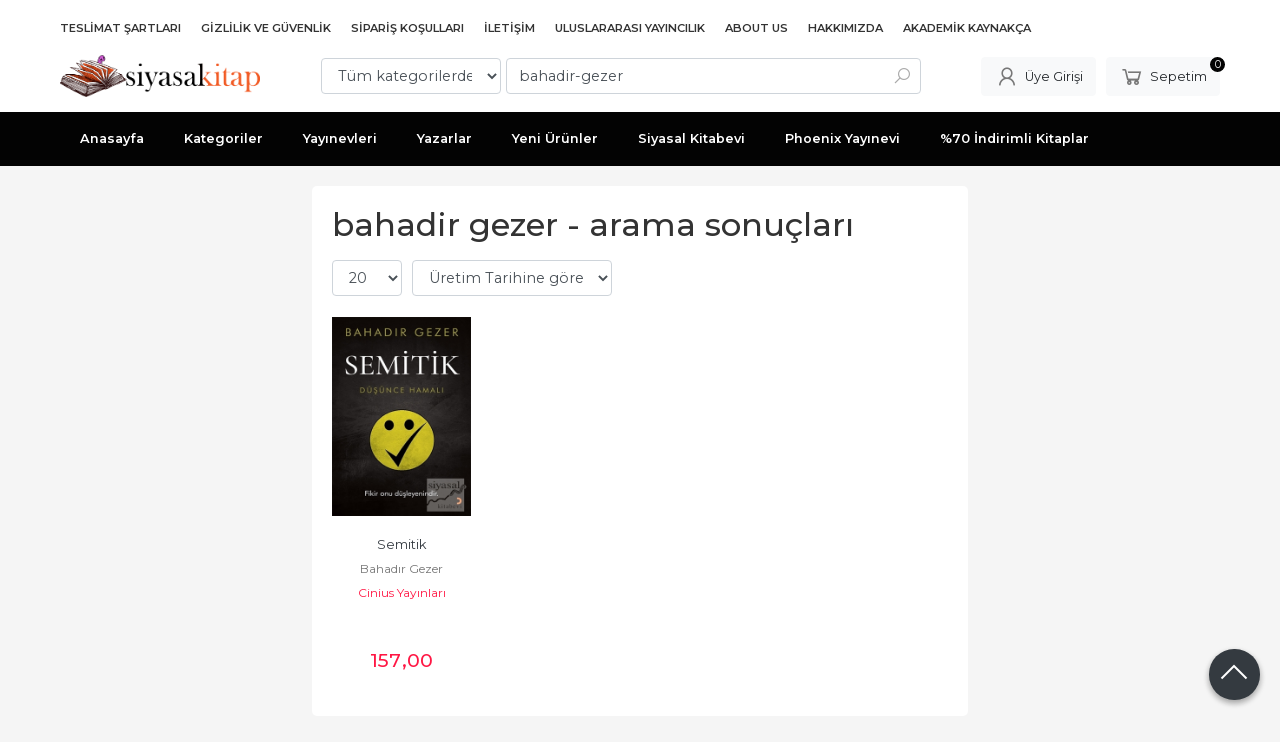

--- FILE ---
content_type: text/html; charset=utf-8;
request_url: https://www.siyasalkitap.com/tag/bahadir-gezer.html
body_size: 5373
content:
<!DOCTYPE html>
<html lang="tr-TR">
<head>
<meta http-equiv="Content-Type" content="text/html; charset=utf-8" />
<title>bahadir gezer - arama sonuçları</title>
<meta name="description" content="bahadir gezer - arama sonuçları" />
<meta name="keywords" content="bahadir gezer - arama sonuçları" />
<meta name="robots" content="index, follow" />
 

<meta name="viewport" content="width=device-width, initial-scale=1, maximum-scale=2"/>
<meta name="apple-mobile-web-app-capable" content="yes"/>




<link rel="dns-prefetch" href="//cdn1.dokuzsoft.com" />
<link rel="dns-prefetch" href="//stats.g.doubleclick.net" />
<link rel="dns-prefetch" href="//www.google-analytics.com" />
<link rel="dns-prefetch" href="//www.googleadservices.com" />

<link rel="shortcut icon" href="/u/siyasalkitap/favicon.ico?v=40037" type="image/x-icon" />

 <link type="text/css" href="https://stackpath.bootstrapcdn.com/bootstrap/4.5.0/css/bootstrap.min.css" rel="stylesheet" />
<link type="text/css" href="https://cdnjs.cloudflare.com/ajax/libs/line-awesome/1.3.0/line-awesome/css/line-awesome.min.css" rel="stylesheet" />
<link type="text/css" href="https://cdn.jsdelivr.net/npm/slick-carousel@1.8.1/slick/slick.css" rel="stylesheet" />
<link type="text/css" href="/js/fancybox/jquery.fancybox.css?v=40037" rel="stylesheet" />
<link type="text/css" href="/templates/default-neo/css/main.css?v=40037" rel="stylesheet" />
<link type="text/css" href="/templates/default-neo/css/color.default.css?v=40037" rel="stylesheet" />
<link type="text/css" href="/u/siyasalkitap/custom_user_default-neo.css?v=40037" rel="stylesheet" />

<!-- Google tag (gtag.js) -->
<script async src="https://www.googletagmanager.com/gtag/js?id=G-RXN5ZDZJ4S"></script>
<script>
  window.dataLayer = window.dataLayer || [];
  function gtag(){dataLayer.push(arguments);}
  gtag('js', new Date());

  gtag('config', 'G-RXN5ZDZJ4S');
</script>
<style>
body, html {
  --color-primary: 3, 3, 3;
  --color-lighten10: 26, 26, 26;
  --color-lighten15: 39, 39, 39;
  --color-lighten20: 51, 51, 51;
  --color-darken3: 0, 0, 0;
  --color-darken6: 0, 0, 0;
    --color-secondary: 0, 0, 0;
  }
</style>

</head>

<body>
  <div class="page page_prdlist   ">
    <div class="container-page container-fluid container_logged_out">
      <div class="Content-wrapper">

        <div class="banner_top"></div>

                <div class="Header-top">
	<div class="container">

	<div class="Header-top-menu">
			<ul>
			<li ><a href="/teslimat-sartlari-pg3.html" ><span>Teslimat Şartları</span></a>
				</li>			
			<li ><a href="/gizlilik-ve-guvenlik" ><span>Gizlilik ve Güvenlik</span></a>
				</li>			
			<li ><a href="/siparis-kosullari" ><span>Sipariş Koşulları</span></a>
				</li>			
			<li ><a href="/iletisim.html" ><span>İletişim</span></a>
				</li>			
			<li ><a href="/uluslararasi-yayincilik-1" target="_blank"><span>Uluslararası Yayıncılık</span></a>
				</li>			
			<li ><a href="/about-us" ><span>About Us</span></a>
				</li>			
			<li ><a href="/hakkimizda" ><span>Hakkımızda</span></a>
				</li>			
			<li ><a href="/akademik-kaynakca" ><span>Akademik Kaynakça</span></a>
				</li>			
			
	</ul>

	</div>
	
	<div class="user_menu">
		<ul>
			      
    
            						
          <li>
            <a href="https://www.siyasalkitap.com/register" rel="nofollow">
              <span>Üye ol</span>
            </a>
          </li>            
                      

      
      
			<li>
				<a href="https://www.siyasalkitap.com/login" rel="nofollow">
					<span>Üye Girişi</span>
				</a>
			</li>
			
					</ul>
	</div>
	</div>
</div><header class="Header Header--sticky">
  <div class="container Header-container">
    <div class="Header-logo">
      <i id="HeaderMenuOpen" class="la la-bars"></i>
      <a href="https://www.siyasalkitap.com/">
        <img src="/u/siyasalkitap/revize4-1602748679.png" alt="www.siyasalkitap.com">
      </a>
      <i id="HeaderSearchOpen" class="la la-search"></i>
    </div>

    <div class="Search" data-error-text="Arama için en az 3 karakter girmelisiniz.">
	<div class="Search-overlay"></div>
	<div class="Search-container">
		<i id="HeaderSearchClose" class="la la-close"></i>	
		<form action="https://www.siyasalkitap.com/search" onsubmit="return checkSearchForm(this);">
			<input type="hidden" name="p" value="Products" />
			<input type="hidden" id="q_field_active" name="q_field_active" value="0" />

			<div class="Search-content">
				<div class="form-group form-group-select">
				  <select class="form-control shadow-none" id="ctg_id" name="ctg_id">
				  	<option value="">Tüm kategorilerde</option>
							
	<option value="501">Aile Çocuk</option>
	
	<option value="365">Bilgisayar</option>
	
	<option value="511">Diğer</option>
	
	<option value="265">Gezi ve Rehber Kitapları</option>
	
	<option value="488">Hizmet</option>
	
	<option value="307">İnanç Kitapları - Mitolojiler</option>
	
	<option value="270">Politika Siyaset</option>
	
	<option value="297">Sanat</option>
	
	<option value="290">Yabancı Dilde Kitaplar</option>
	
	<option value="279">Yemek Kitapları</option>
	
	<option value="73">Akademik</option>
	
	<option value="125">Bilim - Mühendislik</option>
	
	<option value="74">Çocuk Kitapları</option>
	
	<option value="130">Edebiyat</option>
	
	<option value="109">Eğitim</option>
	
	<option value="81">Ekonomi</option>
	
	<option value="94">Felsefe</option>
	
	<option value="252">Foreign Rights</option>
	
	<option value="234">Genel Konular</option>
	
	<option value="190">Hobi</option>
	
	<option value="105">Hukuk</option>
	
	<option value="165">İnsan ve Toplum</option>
	
	<option value="215">İslam</option>
	
	<option value="506">İthaki Yayınları - Bilimkurgu Dizisi</option>
	
	<option value="524">Kıta Dağıtım</option>
	
	<option value="124">Mitoloji - İnanç Kitapları</option>
	
	<option value="223">Müzik</option>
	
	<option value="206">Periyodik Yayınlar</option>
	
	<option value="192">Politika - Siyaset</option>
	
	<option value="241">Psikoloji</option>
	
	<option value="254">Sağlık</option>
	
	<option value="207">Sosyoloji</option>
	
	<option value="80">Şiir Kitapları</option>
	
	<option value="174">Tarih</option>
	
	<option value="520">V. İlişkisel Sosyal Bilimler Kongresi</option>

				  </select>
				</div>
				<div class="form-group form-group-search">
				  <input data-container="form-group-search" type="text" name="q" id="qsearch" class="form-control shadow-none" value="bahadir-gezer" placeholder="kitap adı / yazar / yayınevi " autocomplete="off">
					<button type="submit" class="btn" name="search">
						<i class="la la-search"></i>
					</button>
					<div class="Search-autocomplete">
						<div class="Search-autocomplete-content"></div>
						<div class="Search-autocomplete-none">Sonuç bulunamadı</div>
					</div>
				</div>
			</div>
			<!--<a class="Search-detail" href="https://www.siyasalkitap.com/index.php?p=Products&amp;search_form=1" rel="nofollow">Detaylı Arama</a>-->

			<input type="hidden" id="q_field" name="q_field" value="" />
		</form>
	</div>
</div>
    <div class="Header-right">
      <div class="Header-right-profile">
                <a class="btn btn-light" href="https://www.siyasalkitap.com/login" rel="nofollow">
          <i class="la la-user"></i>
          <span>Üye Girişi</span>
        </a>
              </div>
              <div class="Cart ">
	<div class="Cart-icon">
    <a href="https://www.siyasalkitap.com/cart" class="btn btn-light">
      <i class="la la-shopping-cart"></i>
      <span>Sepetim</span>
      <span class="dy_cart_prd_count">0</span>
    </a>
  </div>
</div>

<div class="cart_box_container"></div>          </div>
  </div>

  <nav class="Header-menu">
    <div class="Header-menu-overlay"></div>
    <div class="container">
      <i id="HeaderMenuClose" class="la la-times"></i>
      <div class="Header-right">
        <div class="Header-right-profile">
                    <a class="btn btn-light" href="https://www.siyasalkitap.com/login" rel="nofollow">
            <i class="la la-user"></i>
            <span>Üye Girişi</span>
          </a>
                  </div>
                  <div class="Cart ">
	<div class="Cart-icon">
    <a href="https://www.siyasalkitap.com/cart" class="btn btn-light">
      <i class="la la-shopping-cart"></i>
      <span>Sepetim</span>
      <span class="dy_cart_prd_count">0</span>
    </a>
  </div>
</div>

<div class="cart_box_container"></div>              </div>
      	<ul>
			<li ><a href="/" ><span>Anasayfa</span></a>
				</li>			
			<li ><a href="/kategoriler.html" ><span>Kategoriler</span></a>
				</li>			
			<li ><a href="/yayinevleri.html" ><span>Yayınevleri</span></a>
				</li>			
			<li ><a href="/yazarlar.html" ><span>Yazarlar</span></a>
				</li>			
			<li ><a href="/yeni-urunler" ><span>Yeni Ürünler</span></a>
				</li>			
			<li ><a href="/siyasal-kitabevi" ><span>Siyasal Kitabevi</span></a>
				</li>			
			<li ><a href="/index.php?p=Products&pub_id=1005" ><span>Phoenix Yayınevi</span></a>
				</li>			
			<li ><a href="/70-indirimli-kitaplar-1" ><span>%70 İndirimli Kitaplar</span></a>
				</li>			
			
	</ul>

          </div>
  </nav>
</header>        
        <main class="Content">
        	<div class="container">
            
                      </div>

                  	<div class="layout_010">	
        	<div>
	<div class="mod_container " id="mod_container_189" >
   <div class="container">
     
   </div> 
  </div>	
</div>
        	</div>
        	
        	<div id="layout_style" class="container layout_111">
                          <div class="side_column left_column">
                
              </div>
                        <div class="main_content">
                              <div class="list prd_list">
		<div class="prd_list_container_box">
		<div class="prd_list_container">
			<h1 class="contentHeader prdListHeader">bahadir gezer - arama sonuçları</h1>
			
			
										
			<div class="prd_list_settings">
				<form action="https://www.siyasalkitap.com/tag/bahadir-gezer.html?" method="get" id="prd_filter">
					<input type='hidden' name='p' value='Products' /><input type='hidden' name='q' value='bahadir-gezer' /><input type='hidden' name='search' value='1' /><input type='hidden' name='tag_search' value='bahadir-gezer' /><input type='hidden' name='sort_type' value='prd_press_date-desc' /><input type='hidden' name='page' value='1' />
										<div class="sort_options">
						<div class="form-group rec_per_page">
							<select title="Ürün Göster" onchange="$('#prd_filter').submit();" class="form-control" name="rec_per_page">
								<option value="10">10</option>
<option value="20" selected="selected">20</option>
<option value="30">30</option>
<option value="40">40</option>
<option value="50">50</option>
<option value="100">100</option>

							</select>
						</div>
						<div class="form-group">
							<select title="Sırala" onchange="$('#prd_filter').submit();" class="form-control sort_type" name="sort_type">
								<option value="prd_id-desc">Siteye eklenme tarihine göre yeniden eskiye</option>
<option value="prd_id-asc">Siteye eklenme tarihine göre eskiden yeniye</option>
<option value="prd_press_date-desc" selected="selected">Üretim Tarihine göre yeniden eskiye</option>
<option value="prd_press_date-asc">Üretim Tarihine göre eskiden yeniye</option>
<option value="prd_barcode-desc">Barkod numarasına göre azalan</option>
<option value="prd_barcode-asc">Barkod numarasına göre artan</option>
<option value="prd_name-asc">İsme göre artan (A-&gt;Z)</option>
<option value="prd_name-desc">İsme göre azalan (Z-&gt;A)</option>
<option value="prd_final_price-desc">Fiyata göre azalan</option>
<option value="prd_final_price-asc">Fiyata göre artan</option>
<option value="prs_daily-desc">Günlük çok satanlara göre</option>
<option value="prs_weekly-desc">Haftalık çok satanlara göre</option>
<option value="prs_monthly-desc">Aylık çok satanlara göre</option>
<option value="prs_yearly-desc">Yıllık çok satanlara göre</option>
<option value="prs_alltimes-desc">Tüm zamanlar çok satanlara göre</option>
<option value="prd_discount_rate-desc">İndirim oranına göre azalan</option>
<option value="rel-desc">İlişkilendirmeye göre sırala</option>

							</select>
						</div>
					</div>
									</form>

				<a id="ChangeFilters" class="btn btn-sm btn-orange">
					<i class="la la-filter"></i>
				</a>
			</div>
      
            
      
												<ul class="grid grid-4">
			<li>
<div class="Product Product_b Product_722048" data-prd-id="722048" data-prd-barcode="9786257313506">

	<div class="Product-image-wrapper">
		<div class="Product-image image_b">
			<div class="prd_img_items">
															</div>

						
						<a title="Semitik" class="tooltip-ajax" href="https://www.siyasalkitap.com/semitik">
				<img class="prd_img prd_img_189_0_722048 lazy" width="100" height="100" src="/i/1x1.png" data-src="https://cdn2.dokuzsoft.com/u/siyasalkitap/img/b/s/e/semitik0a448bb27b99c7494c6df832c4aca54b.jpg" alt="Semitik" title="Semitik">
			</a>
			
			      			<div class="actions">
								<span class="btn btn-dark btn-sm prd_no_sell_list disabled">Stokta yok</span>
							</div>
      					</div>
	</div>
	<div class="Product-content">
		<div class="name"><a href="https://www.siyasalkitap.com/semitik">Semitik</a></div>
		<div class="writer"><a href="https://www.siyasalkitap.com/bahadir-gezer">Bahadır Gezer</a></div>		
				<div class="publisher"><a href="https://www.siyasalkitap.com/cinius-yayinlari">Cinius Yayınları</a></div>
				
    		<div class="price_box">
						<div class="price_box_wrapper">
				<span class="price price_list convert_cur" data-price="157.00" data-cur-code="TL"></span>
				<span class="price price_sale convert_cur" data-price="157.00" data-cur-code="TL">157<sup>,00</sup> <span class="fa fa-try fa_cur_code"></span></span>
			</div>
		</div>
    	</div>
</div>
</li>
			</ul>
			<nav class="mt-4" aria-label="navigation">
	<ul class="pagination">
		</ul>
</nav>
		</div>
	</div>
	
		<div class="search_query" data-query="bahadir-gezer"></div>
  <div itemscope itemtype="https://schema.org/ItemList" class="rich-snippets">
    <link itemprop="url" href="https://www.siyasalkitap.com/tag/bahadir-gezer.html">
    <span itemprop="numberOfItems">1</span>
    
      			  
  	<div class="script_prd_items_list" data-prd-id="722048" data-prd-name="Semitik" data-prd-price="157.00"></div>
    <div itemprop="itemListElement" itemscope itemtype="https://schema.org/ListItem">	      	      
    	<span itemprop="position" content="1"></span>
    	<a itemprop="url" href="https://www.siyasalkitap.com/semitik"><span itemprop="name">Semitik</span></a>
    	    </div>
      </div>
	    </div>                                  
                                          </div>
                          <div class="side_column right_column">
                		<div class="mod_container " id="mod_container_128" ></div>
			
		<div class="mod_container " id="mod_container_144" ></div>
			

              </div>
                    	</div>
          
                    
        </main>

                  
<footer class="Footer">
	<div id="dump"></div>
	<div class="container">
		<div class="Footer-wrapper">
			<div class="Footer-content">
				<div class="Footer-content-logo">
					<img src="/u/siyasalkitap/revize4-1602748679.png" alt="www.siyasalkitap.com" draggable="false">
				</div>
				<div class="Footer-content-info">
					<span class="firm_title">Siyasal Kitabevi - Ünal Sevindik</span>
					<span class="firm_address">Şehit Adem Yavuz Sokak No:14/1 KIZILAY - ANKARA</span>
					<span class="firm_phone">
						<a href="tel:3124199781">+90 312 419 97 81</a>						&nbsp;&nbsp;&nbsp;<a href="tel:5548878176">+90 554 887 81 76</a>											</span>
					<span>bilgi@siyasalkitap.com</span>
					<span>&copy; 2026 www.siyasalkitap.com</span>
				</div>
				<div class="Footer-content-social">
						<ul>
			<li ><a href="https://www.facebook.com/" target="_blank"><span><i class="fa fa-facebook"></i></span></a>
				</li>			
			<li ><a href="http://www.twitter.com/" target="_blank"><span><i class="fa fa-twitter"></i></span></a>
				</li>			
			<li ><a href="https://www.instagram.com/" target="_blank"><span><i class="fa fa-instagram"></i></span></a>
				</li>			
			
	</ul>

          				</div>
			</div>
			<div class="Footer-menu">
					<ul>
			<li ><a href="/" ><span>Sayfalar</span></a>
						<ul>
											<li ><a href="/gizlilik-ve-guvenlik" ><span>Gizlilik ve Güvenlik</span></a>						
													
						</li>
											<li ><a href="/iade-kosullari" ><span>İade Koşulları</span></a>						
													
						</li>
											<li ><a href="/mesafeli-satis-sozlesmesi" ><span>Mesafeli Satış Sözleşmesi</span></a>						
													
						</li>
											<li ><a href="/yardim" ><span>Yardım</span></a>						
													
						</li>
											<li ><a href="/about-us" ><span>About Us</span></a>						
													
						</li>
								
				</ul>
					</li>			
			<li ><a href="/iletisim.html" ><span>Müşteri Hizmetleri</span></a>
						<ul>
											<li ><a href="/kargo-ve-teslimat" ><span>Kargo ve Teslimat</span></a>						
													
						</li>
											<li ><a href="/siparis-kosullari" ><span>Sipariş Koşulları</span></a>						
													
						</li>
											<li ><a href="/uyelik-kosullari" ><span>Üyelik Koşulları</span></a>						
													
						</li>
											<li ><a href="/iletisim.html" ><span>İletişim</span></a>						
													
						</li>
											<li ><a href="/banka-hesaplari.html" ><span>Banka Hesaplarımız</span></a>						
													
						</li>
								
				</ul>
					</li>			
			<li ><a href="https://phoenixyayinevi.com" target="_blank"><img alt="Kurumsal" src="/u/siyasalkitap/menu/a/3/0/300-93-1605597425.png" /></a>
				</li>			
			<li ><a href="https://siyasalkitabevi.com" ><img alt="Kurumsal" src="/u/siyasalkitap/menu/a/l/o/logo-yeni-png-1605596220.png" /></a>
				</li>			
			
	</ul>

			</div>
      
  
		</div>
    
    <div class="Footer-appstore">
      
    </div>        

		<div class="Footer-banner">
			<img src="/i/visa_master.png" alt="eticaret visa master" />

						<div class="etbis_code">
				https://www.siyasalkitap.com
			</div>
					</div>  

				<div class="Footer-button">
			<span class="la la-angle-up"></span>
		</div>
			</div>
		
  		<div class="Footer-bottom">		
		<a title="E-Ticaret" target="_blank" href="https://www.dokuzsoft.com">
			<img src="/i/logo-dokuzsoft.png" alt="E-Ticaret" width="60" height="15">
		</a>
	</div>
	  
</footer>        
          

      </div>
    </div>
  </div>


  <form action="https://www.siyasalkitap.com/">
  <input type="hidden" id="http_url" value="https://www.siyasalkitap.com/">
  <input type="hidden" id="https_url" value="https://www.siyasalkitap.com/">
  <input type="hidden" id="label_add_to_cart" value="Sepete Ekle">
  <input type="hidden" id="label_adding" value="Ekleniyor">
  <input type="hidden" id="label_added" value="Eklendi">
  <input type="hidden" id="user_discount" value="0">
  <input type="hidden" id="user_discount_type" value="">
    
    <input type="hidden" id="prd_id_discount_url" value="https://www.siyasalkitap.com/index.php?p=Products&amp;get_special_price=1&amp;popup=1&amp;no_common=1">
    
  <input type="hidden" id="csrf_token" value="ec36b8614b0592af2afa2ac06200401a"  />
      
  
        
  
  <div style="display:none;">       
    <div id="dummy_elm"></div>
    <div id="label_close">Kapat</div>
    <div class="button_adding_to_cart"></div>
    <div class="button_added_to_cart"></div>	
  </div>
  <div class="current_ctg" data-ctg-id=""></div>
</form>
  <link href="https://fonts.googleapis.com/css2?family=Montserrat:wght@300;400;500;600;700&display=swap" rel="stylesheet">

<script  src="/u/siyasalkitap/combine.js?v=40037"></script>

 
  <!-- Global site tag (gtag.js) - Google Analytics -->
<script async src="https://www.googletagmanager.com/gtag/js?id=G-GVYP98PRWF"></script>
<script>
  window.dataLayer = window.dataLayer || [];
  function gtag(){dataLayer.push(arguments);}
  gtag('js', new Date());

  gtag('config', 'G-GVYP98PRWF');
</script>
<script>
var aw_order_event_code="";
</script>




  <!-- ~~~~~~~~~~~~~~~~~~~~~~~~~~~~~~~~~~~~~~~~~~~~~~~~~~~~~~~~~~~~~~~~ -->
<!--  Bu site DokuzSoft Eticaret Paketi kullanılarak yapılmıştır  -->
<!--                                                                  -->
<!--             @ Copyright 2026-->
<!--       Programın tüm hakları DokuzSoft adına kayıtlıdır.      -->
<!--               İrtibat İçin: www.dokuzsoft.com	              -->
<!-- ~~~~~~~~~~~~~~~~~~~~~~~~~~~~~~~~~~~~~~~~~~~~~~~~~~~~~~~~~~~~~~~~ -->    
</body>
</html>